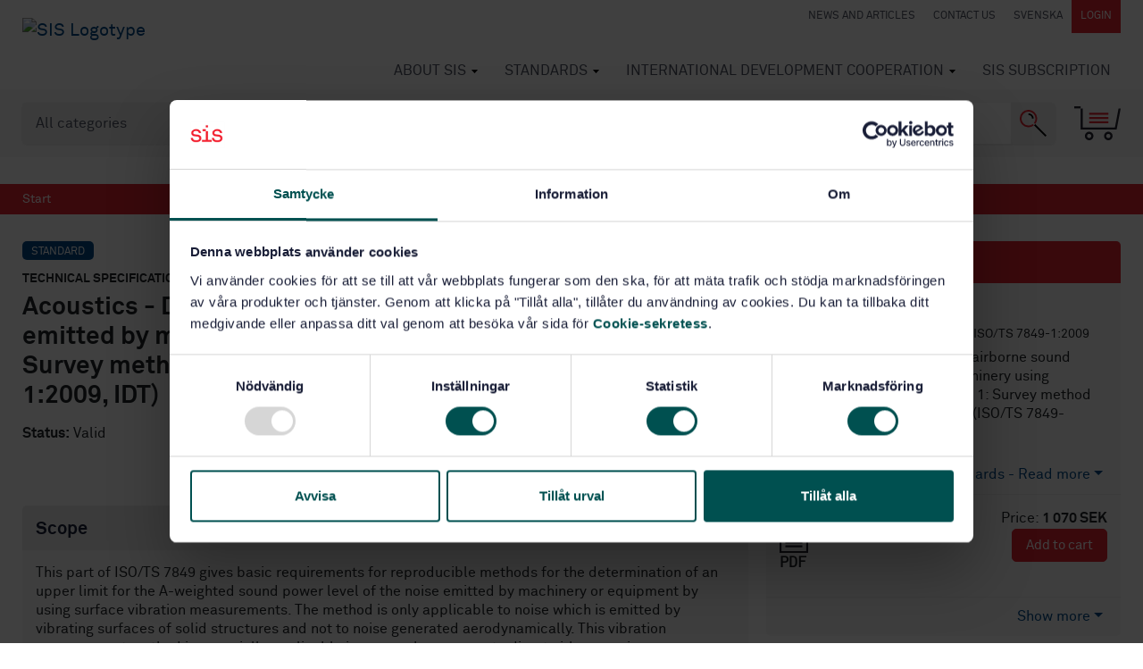

--- FILE ---
content_type: text/html; charset=utf-8
request_url: https://www.google.com/recaptcha/api2/anchor?ar=1&k=6Ldc1bYUAAAAAHPazGyoAxPw-qIw1zMuwQ9bPh7b&co=aHR0cHM6Ly93d3cuc2lzLnNlOjQ0Mw..&hl=en&v=PoyoqOPhxBO7pBk68S4YbpHZ&size=normal&anchor-ms=20000&execute-ms=30000&cb=5ly5cg4vza7p
body_size: 49605
content:
<!DOCTYPE HTML><html dir="ltr" lang="en"><head><meta http-equiv="Content-Type" content="text/html; charset=UTF-8">
<meta http-equiv="X-UA-Compatible" content="IE=edge">
<title>reCAPTCHA</title>
<style type="text/css">
/* cyrillic-ext */
@font-face {
  font-family: 'Roboto';
  font-style: normal;
  font-weight: 400;
  font-stretch: 100%;
  src: url(//fonts.gstatic.com/s/roboto/v48/KFO7CnqEu92Fr1ME7kSn66aGLdTylUAMa3GUBHMdazTgWw.woff2) format('woff2');
  unicode-range: U+0460-052F, U+1C80-1C8A, U+20B4, U+2DE0-2DFF, U+A640-A69F, U+FE2E-FE2F;
}
/* cyrillic */
@font-face {
  font-family: 'Roboto';
  font-style: normal;
  font-weight: 400;
  font-stretch: 100%;
  src: url(//fonts.gstatic.com/s/roboto/v48/KFO7CnqEu92Fr1ME7kSn66aGLdTylUAMa3iUBHMdazTgWw.woff2) format('woff2');
  unicode-range: U+0301, U+0400-045F, U+0490-0491, U+04B0-04B1, U+2116;
}
/* greek-ext */
@font-face {
  font-family: 'Roboto';
  font-style: normal;
  font-weight: 400;
  font-stretch: 100%;
  src: url(//fonts.gstatic.com/s/roboto/v48/KFO7CnqEu92Fr1ME7kSn66aGLdTylUAMa3CUBHMdazTgWw.woff2) format('woff2');
  unicode-range: U+1F00-1FFF;
}
/* greek */
@font-face {
  font-family: 'Roboto';
  font-style: normal;
  font-weight: 400;
  font-stretch: 100%;
  src: url(//fonts.gstatic.com/s/roboto/v48/KFO7CnqEu92Fr1ME7kSn66aGLdTylUAMa3-UBHMdazTgWw.woff2) format('woff2');
  unicode-range: U+0370-0377, U+037A-037F, U+0384-038A, U+038C, U+038E-03A1, U+03A3-03FF;
}
/* math */
@font-face {
  font-family: 'Roboto';
  font-style: normal;
  font-weight: 400;
  font-stretch: 100%;
  src: url(//fonts.gstatic.com/s/roboto/v48/KFO7CnqEu92Fr1ME7kSn66aGLdTylUAMawCUBHMdazTgWw.woff2) format('woff2');
  unicode-range: U+0302-0303, U+0305, U+0307-0308, U+0310, U+0312, U+0315, U+031A, U+0326-0327, U+032C, U+032F-0330, U+0332-0333, U+0338, U+033A, U+0346, U+034D, U+0391-03A1, U+03A3-03A9, U+03B1-03C9, U+03D1, U+03D5-03D6, U+03F0-03F1, U+03F4-03F5, U+2016-2017, U+2034-2038, U+203C, U+2040, U+2043, U+2047, U+2050, U+2057, U+205F, U+2070-2071, U+2074-208E, U+2090-209C, U+20D0-20DC, U+20E1, U+20E5-20EF, U+2100-2112, U+2114-2115, U+2117-2121, U+2123-214F, U+2190, U+2192, U+2194-21AE, U+21B0-21E5, U+21F1-21F2, U+21F4-2211, U+2213-2214, U+2216-22FF, U+2308-230B, U+2310, U+2319, U+231C-2321, U+2336-237A, U+237C, U+2395, U+239B-23B7, U+23D0, U+23DC-23E1, U+2474-2475, U+25AF, U+25B3, U+25B7, U+25BD, U+25C1, U+25CA, U+25CC, U+25FB, U+266D-266F, U+27C0-27FF, U+2900-2AFF, U+2B0E-2B11, U+2B30-2B4C, U+2BFE, U+3030, U+FF5B, U+FF5D, U+1D400-1D7FF, U+1EE00-1EEFF;
}
/* symbols */
@font-face {
  font-family: 'Roboto';
  font-style: normal;
  font-weight: 400;
  font-stretch: 100%;
  src: url(//fonts.gstatic.com/s/roboto/v48/KFO7CnqEu92Fr1ME7kSn66aGLdTylUAMaxKUBHMdazTgWw.woff2) format('woff2');
  unicode-range: U+0001-000C, U+000E-001F, U+007F-009F, U+20DD-20E0, U+20E2-20E4, U+2150-218F, U+2190, U+2192, U+2194-2199, U+21AF, U+21E6-21F0, U+21F3, U+2218-2219, U+2299, U+22C4-22C6, U+2300-243F, U+2440-244A, U+2460-24FF, U+25A0-27BF, U+2800-28FF, U+2921-2922, U+2981, U+29BF, U+29EB, U+2B00-2BFF, U+4DC0-4DFF, U+FFF9-FFFB, U+10140-1018E, U+10190-1019C, U+101A0, U+101D0-101FD, U+102E0-102FB, U+10E60-10E7E, U+1D2C0-1D2D3, U+1D2E0-1D37F, U+1F000-1F0FF, U+1F100-1F1AD, U+1F1E6-1F1FF, U+1F30D-1F30F, U+1F315, U+1F31C, U+1F31E, U+1F320-1F32C, U+1F336, U+1F378, U+1F37D, U+1F382, U+1F393-1F39F, U+1F3A7-1F3A8, U+1F3AC-1F3AF, U+1F3C2, U+1F3C4-1F3C6, U+1F3CA-1F3CE, U+1F3D4-1F3E0, U+1F3ED, U+1F3F1-1F3F3, U+1F3F5-1F3F7, U+1F408, U+1F415, U+1F41F, U+1F426, U+1F43F, U+1F441-1F442, U+1F444, U+1F446-1F449, U+1F44C-1F44E, U+1F453, U+1F46A, U+1F47D, U+1F4A3, U+1F4B0, U+1F4B3, U+1F4B9, U+1F4BB, U+1F4BF, U+1F4C8-1F4CB, U+1F4D6, U+1F4DA, U+1F4DF, U+1F4E3-1F4E6, U+1F4EA-1F4ED, U+1F4F7, U+1F4F9-1F4FB, U+1F4FD-1F4FE, U+1F503, U+1F507-1F50B, U+1F50D, U+1F512-1F513, U+1F53E-1F54A, U+1F54F-1F5FA, U+1F610, U+1F650-1F67F, U+1F687, U+1F68D, U+1F691, U+1F694, U+1F698, U+1F6AD, U+1F6B2, U+1F6B9-1F6BA, U+1F6BC, U+1F6C6-1F6CF, U+1F6D3-1F6D7, U+1F6E0-1F6EA, U+1F6F0-1F6F3, U+1F6F7-1F6FC, U+1F700-1F7FF, U+1F800-1F80B, U+1F810-1F847, U+1F850-1F859, U+1F860-1F887, U+1F890-1F8AD, U+1F8B0-1F8BB, U+1F8C0-1F8C1, U+1F900-1F90B, U+1F93B, U+1F946, U+1F984, U+1F996, U+1F9E9, U+1FA00-1FA6F, U+1FA70-1FA7C, U+1FA80-1FA89, U+1FA8F-1FAC6, U+1FACE-1FADC, U+1FADF-1FAE9, U+1FAF0-1FAF8, U+1FB00-1FBFF;
}
/* vietnamese */
@font-face {
  font-family: 'Roboto';
  font-style: normal;
  font-weight: 400;
  font-stretch: 100%;
  src: url(//fonts.gstatic.com/s/roboto/v48/KFO7CnqEu92Fr1ME7kSn66aGLdTylUAMa3OUBHMdazTgWw.woff2) format('woff2');
  unicode-range: U+0102-0103, U+0110-0111, U+0128-0129, U+0168-0169, U+01A0-01A1, U+01AF-01B0, U+0300-0301, U+0303-0304, U+0308-0309, U+0323, U+0329, U+1EA0-1EF9, U+20AB;
}
/* latin-ext */
@font-face {
  font-family: 'Roboto';
  font-style: normal;
  font-weight: 400;
  font-stretch: 100%;
  src: url(//fonts.gstatic.com/s/roboto/v48/KFO7CnqEu92Fr1ME7kSn66aGLdTylUAMa3KUBHMdazTgWw.woff2) format('woff2');
  unicode-range: U+0100-02BA, U+02BD-02C5, U+02C7-02CC, U+02CE-02D7, U+02DD-02FF, U+0304, U+0308, U+0329, U+1D00-1DBF, U+1E00-1E9F, U+1EF2-1EFF, U+2020, U+20A0-20AB, U+20AD-20C0, U+2113, U+2C60-2C7F, U+A720-A7FF;
}
/* latin */
@font-face {
  font-family: 'Roboto';
  font-style: normal;
  font-weight: 400;
  font-stretch: 100%;
  src: url(//fonts.gstatic.com/s/roboto/v48/KFO7CnqEu92Fr1ME7kSn66aGLdTylUAMa3yUBHMdazQ.woff2) format('woff2');
  unicode-range: U+0000-00FF, U+0131, U+0152-0153, U+02BB-02BC, U+02C6, U+02DA, U+02DC, U+0304, U+0308, U+0329, U+2000-206F, U+20AC, U+2122, U+2191, U+2193, U+2212, U+2215, U+FEFF, U+FFFD;
}
/* cyrillic-ext */
@font-face {
  font-family: 'Roboto';
  font-style: normal;
  font-weight: 500;
  font-stretch: 100%;
  src: url(//fonts.gstatic.com/s/roboto/v48/KFO7CnqEu92Fr1ME7kSn66aGLdTylUAMa3GUBHMdazTgWw.woff2) format('woff2');
  unicode-range: U+0460-052F, U+1C80-1C8A, U+20B4, U+2DE0-2DFF, U+A640-A69F, U+FE2E-FE2F;
}
/* cyrillic */
@font-face {
  font-family: 'Roboto';
  font-style: normal;
  font-weight: 500;
  font-stretch: 100%;
  src: url(//fonts.gstatic.com/s/roboto/v48/KFO7CnqEu92Fr1ME7kSn66aGLdTylUAMa3iUBHMdazTgWw.woff2) format('woff2');
  unicode-range: U+0301, U+0400-045F, U+0490-0491, U+04B0-04B1, U+2116;
}
/* greek-ext */
@font-face {
  font-family: 'Roboto';
  font-style: normal;
  font-weight: 500;
  font-stretch: 100%;
  src: url(//fonts.gstatic.com/s/roboto/v48/KFO7CnqEu92Fr1ME7kSn66aGLdTylUAMa3CUBHMdazTgWw.woff2) format('woff2');
  unicode-range: U+1F00-1FFF;
}
/* greek */
@font-face {
  font-family: 'Roboto';
  font-style: normal;
  font-weight: 500;
  font-stretch: 100%;
  src: url(//fonts.gstatic.com/s/roboto/v48/KFO7CnqEu92Fr1ME7kSn66aGLdTylUAMa3-UBHMdazTgWw.woff2) format('woff2');
  unicode-range: U+0370-0377, U+037A-037F, U+0384-038A, U+038C, U+038E-03A1, U+03A3-03FF;
}
/* math */
@font-face {
  font-family: 'Roboto';
  font-style: normal;
  font-weight: 500;
  font-stretch: 100%;
  src: url(//fonts.gstatic.com/s/roboto/v48/KFO7CnqEu92Fr1ME7kSn66aGLdTylUAMawCUBHMdazTgWw.woff2) format('woff2');
  unicode-range: U+0302-0303, U+0305, U+0307-0308, U+0310, U+0312, U+0315, U+031A, U+0326-0327, U+032C, U+032F-0330, U+0332-0333, U+0338, U+033A, U+0346, U+034D, U+0391-03A1, U+03A3-03A9, U+03B1-03C9, U+03D1, U+03D5-03D6, U+03F0-03F1, U+03F4-03F5, U+2016-2017, U+2034-2038, U+203C, U+2040, U+2043, U+2047, U+2050, U+2057, U+205F, U+2070-2071, U+2074-208E, U+2090-209C, U+20D0-20DC, U+20E1, U+20E5-20EF, U+2100-2112, U+2114-2115, U+2117-2121, U+2123-214F, U+2190, U+2192, U+2194-21AE, U+21B0-21E5, U+21F1-21F2, U+21F4-2211, U+2213-2214, U+2216-22FF, U+2308-230B, U+2310, U+2319, U+231C-2321, U+2336-237A, U+237C, U+2395, U+239B-23B7, U+23D0, U+23DC-23E1, U+2474-2475, U+25AF, U+25B3, U+25B7, U+25BD, U+25C1, U+25CA, U+25CC, U+25FB, U+266D-266F, U+27C0-27FF, U+2900-2AFF, U+2B0E-2B11, U+2B30-2B4C, U+2BFE, U+3030, U+FF5B, U+FF5D, U+1D400-1D7FF, U+1EE00-1EEFF;
}
/* symbols */
@font-face {
  font-family: 'Roboto';
  font-style: normal;
  font-weight: 500;
  font-stretch: 100%;
  src: url(//fonts.gstatic.com/s/roboto/v48/KFO7CnqEu92Fr1ME7kSn66aGLdTylUAMaxKUBHMdazTgWw.woff2) format('woff2');
  unicode-range: U+0001-000C, U+000E-001F, U+007F-009F, U+20DD-20E0, U+20E2-20E4, U+2150-218F, U+2190, U+2192, U+2194-2199, U+21AF, U+21E6-21F0, U+21F3, U+2218-2219, U+2299, U+22C4-22C6, U+2300-243F, U+2440-244A, U+2460-24FF, U+25A0-27BF, U+2800-28FF, U+2921-2922, U+2981, U+29BF, U+29EB, U+2B00-2BFF, U+4DC0-4DFF, U+FFF9-FFFB, U+10140-1018E, U+10190-1019C, U+101A0, U+101D0-101FD, U+102E0-102FB, U+10E60-10E7E, U+1D2C0-1D2D3, U+1D2E0-1D37F, U+1F000-1F0FF, U+1F100-1F1AD, U+1F1E6-1F1FF, U+1F30D-1F30F, U+1F315, U+1F31C, U+1F31E, U+1F320-1F32C, U+1F336, U+1F378, U+1F37D, U+1F382, U+1F393-1F39F, U+1F3A7-1F3A8, U+1F3AC-1F3AF, U+1F3C2, U+1F3C4-1F3C6, U+1F3CA-1F3CE, U+1F3D4-1F3E0, U+1F3ED, U+1F3F1-1F3F3, U+1F3F5-1F3F7, U+1F408, U+1F415, U+1F41F, U+1F426, U+1F43F, U+1F441-1F442, U+1F444, U+1F446-1F449, U+1F44C-1F44E, U+1F453, U+1F46A, U+1F47D, U+1F4A3, U+1F4B0, U+1F4B3, U+1F4B9, U+1F4BB, U+1F4BF, U+1F4C8-1F4CB, U+1F4D6, U+1F4DA, U+1F4DF, U+1F4E3-1F4E6, U+1F4EA-1F4ED, U+1F4F7, U+1F4F9-1F4FB, U+1F4FD-1F4FE, U+1F503, U+1F507-1F50B, U+1F50D, U+1F512-1F513, U+1F53E-1F54A, U+1F54F-1F5FA, U+1F610, U+1F650-1F67F, U+1F687, U+1F68D, U+1F691, U+1F694, U+1F698, U+1F6AD, U+1F6B2, U+1F6B9-1F6BA, U+1F6BC, U+1F6C6-1F6CF, U+1F6D3-1F6D7, U+1F6E0-1F6EA, U+1F6F0-1F6F3, U+1F6F7-1F6FC, U+1F700-1F7FF, U+1F800-1F80B, U+1F810-1F847, U+1F850-1F859, U+1F860-1F887, U+1F890-1F8AD, U+1F8B0-1F8BB, U+1F8C0-1F8C1, U+1F900-1F90B, U+1F93B, U+1F946, U+1F984, U+1F996, U+1F9E9, U+1FA00-1FA6F, U+1FA70-1FA7C, U+1FA80-1FA89, U+1FA8F-1FAC6, U+1FACE-1FADC, U+1FADF-1FAE9, U+1FAF0-1FAF8, U+1FB00-1FBFF;
}
/* vietnamese */
@font-face {
  font-family: 'Roboto';
  font-style: normal;
  font-weight: 500;
  font-stretch: 100%;
  src: url(//fonts.gstatic.com/s/roboto/v48/KFO7CnqEu92Fr1ME7kSn66aGLdTylUAMa3OUBHMdazTgWw.woff2) format('woff2');
  unicode-range: U+0102-0103, U+0110-0111, U+0128-0129, U+0168-0169, U+01A0-01A1, U+01AF-01B0, U+0300-0301, U+0303-0304, U+0308-0309, U+0323, U+0329, U+1EA0-1EF9, U+20AB;
}
/* latin-ext */
@font-face {
  font-family: 'Roboto';
  font-style: normal;
  font-weight: 500;
  font-stretch: 100%;
  src: url(//fonts.gstatic.com/s/roboto/v48/KFO7CnqEu92Fr1ME7kSn66aGLdTylUAMa3KUBHMdazTgWw.woff2) format('woff2');
  unicode-range: U+0100-02BA, U+02BD-02C5, U+02C7-02CC, U+02CE-02D7, U+02DD-02FF, U+0304, U+0308, U+0329, U+1D00-1DBF, U+1E00-1E9F, U+1EF2-1EFF, U+2020, U+20A0-20AB, U+20AD-20C0, U+2113, U+2C60-2C7F, U+A720-A7FF;
}
/* latin */
@font-face {
  font-family: 'Roboto';
  font-style: normal;
  font-weight: 500;
  font-stretch: 100%;
  src: url(//fonts.gstatic.com/s/roboto/v48/KFO7CnqEu92Fr1ME7kSn66aGLdTylUAMa3yUBHMdazQ.woff2) format('woff2');
  unicode-range: U+0000-00FF, U+0131, U+0152-0153, U+02BB-02BC, U+02C6, U+02DA, U+02DC, U+0304, U+0308, U+0329, U+2000-206F, U+20AC, U+2122, U+2191, U+2193, U+2212, U+2215, U+FEFF, U+FFFD;
}
/* cyrillic-ext */
@font-face {
  font-family: 'Roboto';
  font-style: normal;
  font-weight: 900;
  font-stretch: 100%;
  src: url(//fonts.gstatic.com/s/roboto/v48/KFO7CnqEu92Fr1ME7kSn66aGLdTylUAMa3GUBHMdazTgWw.woff2) format('woff2');
  unicode-range: U+0460-052F, U+1C80-1C8A, U+20B4, U+2DE0-2DFF, U+A640-A69F, U+FE2E-FE2F;
}
/* cyrillic */
@font-face {
  font-family: 'Roboto';
  font-style: normal;
  font-weight: 900;
  font-stretch: 100%;
  src: url(//fonts.gstatic.com/s/roboto/v48/KFO7CnqEu92Fr1ME7kSn66aGLdTylUAMa3iUBHMdazTgWw.woff2) format('woff2');
  unicode-range: U+0301, U+0400-045F, U+0490-0491, U+04B0-04B1, U+2116;
}
/* greek-ext */
@font-face {
  font-family: 'Roboto';
  font-style: normal;
  font-weight: 900;
  font-stretch: 100%;
  src: url(//fonts.gstatic.com/s/roboto/v48/KFO7CnqEu92Fr1ME7kSn66aGLdTylUAMa3CUBHMdazTgWw.woff2) format('woff2');
  unicode-range: U+1F00-1FFF;
}
/* greek */
@font-face {
  font-family: 'Roboto';
  font-style: normal;
  font-weight: 900;
  font-stretch: 100%;
  src: url(//fonts.gstatic.com/s/roboto/v48/KFO7CnqEu92Fr1ME7kSn66aGLdTylUAMa3-UBHMdazTgWw.woff2) format('woff2');
  unicode-range: U+0370-0377, U+037A-037F, U+0384-038A, U+038C, U+038E-03A1, U+03A3-03FF;
}
/* math */
@font-face {
  font-family: 'Roboto';
  font-style: normal;
  font-weight: 900;
  font-stretch: 100%;
  src: url(//fonts.gstatic.com/s/roboto/v48/KFO7CnqEu92Fr1ME7kSn66aGLdTylUAMawCUBHMdazTgWw.woff2) format('woff2');
  unicode-range: U+0302-0303, U+0305, U+0307-0308, U+0310, U+0312, U+0315, U+031A, U+0326-0327, U+032C, U+032F-0330, U+0332-0333, U+0338, U+033A, U+0346, U+034D, U+0391-03A1, U+03A3-03A9, U+03B1-03C9, U+03D1, U+03D5-03D6, U+03F0-03F1, U+03F4-03F5, U+2016-2017, U+2034-2038, U+203C, U+2040, U+2043, U+2047, U+2050, U+2057, U+205F, U+2070-2071, U+2074-208E, U+2090-209C, U+20D0-20DC, U+20E1, U+20E5-20EF, U+2100-2112, U+2114-2115, U+2117-2121, U+2123-214F, U+2190, U+2192, U+2194-21AE, U+21B0-21E5, U+21F1-21F2, U+21F4-2211, U+2213-2214, U+2216-22FF, U+2308-230B, U+2310, U+2319, U+231C-2321, U+2336-237A, U+237C, U+2395, U+239B-23B7, U+23D0, U+23DC-23E1, U+2474-2475, U+25AF, U+25B3, U+25B7, U+25BD, U+25C1, U+25CA, U+25CC, U+25FB, U+266D-266F, U+27C0-27FF, U+2900-2AFF, U+2B0E-2B11, U+2B30-2B4C, U+2BFE, U+3030, U+FF5B, U+FF5D, U+1D400-1D7FF, U+1EE00-1EEFF;
}
/* symbols */
@font-face {
  font-family: 'Roboto';
  font-style: normal;
  font-weight: 900;
  font-stretch: 100%;
  src: url(//fonts.gstatic.com/s/roboto/v48/KFO7CnqEu92Fr1ME7kSn66aGLdTylUAMaxKUBHMdazTgWw.woff2) format('woff2');
  unicode-range: U+0001-000C, U+000E-001F, U+007F-009F, U+20DD-20E0, U+20E2-20E4, U+2150-218F, U+2190, U+2192, U+2194-2199, U+21AF, U+21E6-21F0, U+21F3, U+2218-2219, U+2299, U+22C4-22C6, U+2300-243F, U+2440-244A, U+2460-24FF, U+25A0-27BF, U+2800-28FF, U+2921-2922, U+2981, U+29BF, U+29EB, U+2B00-2BFF, U+4DC0-4DFF, U+FFF9-FFFB, U+10140-1018E, U+10190-1019C, U+101A0, U+101D0-101FD, U+102E0-102FB, U+10E60-10E7E, U+1D2C0-1D2D3, U+1D2E0-1D37F, U+1F000-1F0FF, U+1F100-1F1AD, U+1F1E6-1F1FF, U+1F30D-1F30F, U+1F315, U+1F31C, U+1F31E, U+1F320-1F32C, U+1F336, U+1F378, U+1F37D, U+1F382, U+1F393-1F39F, U+1F3A7-1F3A8, U+1F3AC-1F3AF, U+1F3C2, U+1F3C4-1F3C6, U+1F3CA-1F3CE, U+1F3D4-1F3E0, U+1F3ED, U+1F3F1-1F3F3, U+1F3F5-1F3F7, U+1F408, U+1F415, U+1F41F, U+1F426, U+1F43F, U+1F441-1F442, U+1F444, U+1F446-1F449, U+1F44C-1F44E, U+1F453, U+1F46A, U+1F47D, U+1F4A3, U+1F4B0, U+1F4B3, U+1F4B9, U+1F4BB, U+1F4BF, U+1F4C8-1F4CB, U+1F4D6, U+1F4DA, U+1F4DF, U+1F4E3-1F4E6, U+1F4EA-1F4ED, U+1F4F7, U+1F4F9-1F4FB, U+1F4FD-1F4FE, U+1F503, U+1F507-1F50B, U+1F50D, U+1F512-1F513, U+1F53E-1F54A, U+1F54F-1F5FA, U+1F610, U+1F650-1F67F, U+1F687, U+1F68D, U+1F691, U+1F694, U+1F698, U+1F6AD, U+1F6B2, U+1F6B9-1F6BA, U+1F6BC, U+1F6C6-1F6CF, U+1F6D3-1F6D7, U+1F6E0-1F6EA, U+1F6F0-1F6F3, U+1F6F7-1F6FC, U+1F700-1F7FF, U+1F800-1F80B, U+1F810-1F847, U+1F850-1F859, U+1F860-1F887, U+1F890-1F8AD, U+1F8B0-1F8BB, U+1F8C0-1F8C1, U+1F900-1F90B, U+1F93B, U+1F946, U+1F984, U+1F996, U+1F9E9, U+1FA00-1FA6F, U+1FA70-1FA7C, U+1FA80-1FA89, U+1FA8F-1FAC6, U+1FACE-1FADC, U+1FADF-1FAE9, U+1FAF0-1FAF8, U+1FB00-1FBFF;
}
/* vietnamese */
@font-face {
  font-family: 'Roboto';
  font-style: normal;
  font-weight: 900;
  font-stretch: 100%;
  src: url(//fonts.gstatic.com/s/roboto/v48/KFO7CnqEu92Fr1ME7kSn66aGLdTylUAMa3OUBHMdazTgWw.woff2) format('woff2');
  unicode-range: U+0102-0103, U+0110-0111, U+0128-0129, U+0168-0169, U+01A0-01A1, U+01AF-01B0, U+0300-0301, U+0303-0304, U+0308-0309, U+0323, U+0329, U+1EA0-1EF9, U+20AB;
}
/* latin-ext */
@font-face {
  font-family: 'Roboto';
  font-style: normal;
  font-weight: 900;
  font-stretch: 100%;
  src: url(//fonts.gstatic.com/s/roboto/v48/KFO7CnqEu92Fr1ME7kSn66aGLdTylUAMa3KUBHMdazTgWw.woff2) format('woff2');
  unicode-range: U+0100-02BA, U+02BD-02C5, U+02C7-02CC, U+02CE-02D7, U+02DD-02FF, U+0304, U+0308, U+0329, U+1D00-1DBF, U+1E00-1E9F, U+1EF2-1EFF, U+2020, U+20A0-20AB, U+20AD-20C0, U+2113, U+2C60-2C7F, U+A720-A7FF;
}
/* latin */
@font-face {
  font-family: 'Roboto';
  font-style: normal;
  font-weight: 900;
  font-stretch: 100%;
  src: url(//fonts.gstatic.com/s/roboto/v48/KFO7CnqEu92Fr1ME7kSn66aGLdTylUAMa3yUBHMdazQ.woff2) format('woff2');
  unicode-range: U+0000-00FF, U+0131, U+0152-0153, U+02BB-02BC, U+02C6, U+02DA, U+02DC, U+0304, U+0308, U+0329, U+2000-206F, U+20AC, U+2122, U+2191, U+2193, U+2212, U+2215, U+FEFF, U+FFFD;
}

</style>
<link rel="stylesheet" type="text/css" href="https://www.gstatic.com/recaptcha/releases/PoyoqOPhxBO7pBk68S4YbpHZ/styles__ltr.css">
<script nonce="tWKR1iovfuoG924ZR1fh0A" type="text/javascript">window['__recaptcha_api'] = 'https://www.google.com/recaptcha/api2/';</script>
<script type="text/javascript" src="https://www.gstatic.com/recaptcha/releases/PoyoqOPhxBO7pBk68S4YbpHZ/recaptcha__en.js" nonce="tWKR1iovfuoG924ZR1fh0A">
      
    </script></head>
<body><div id="rc-anchor-alert" class="rc-anchor-alert"></div>
<input type="hidden" id="recaptcha-token" value="[base64]">
<script type="text/javascript" nonce="tWKR1iovfuoG924ZR1fh0A">
      recaptcha.anchor.Main.init("[\x22ainput\x22,[\x22bgdata\x22,\x22\x22,\[base64]/[base64]/UltIKytdPWE6KGE8MjA0OD9SW0grK109YT4+NnwxOTI6KChhJjY0NTEyKT09NTUyOTYmJnErMTxoLmxlbmd0aCYmKGguY2hhckNvZGVBdChxKzEpJjY0NTEyKT09NTYzMjA/[base64]/MjU1OlI/[base64]/[base64]/[base64]/[base64]/[base64]/[base64]/[base64]/[base64]/[base64]/[base64]\x22,\[base64]\\u003d\x22,\x22w6M1VkzCucKawrTClcOuwrgZJsOmw7bDqXkowpXDpsOmwpXDoEgaB8K2wooCKC9JBcO5w4HDjsKGwr5AViJFw7EFw4XCpjvCnRFbRcOzw6PChRjCjsKbX8O0fcO9woJ2wq5vIi8ew5DCvXvCrMOQP8O/[base64]/CgU4eBcOIPlXCkVAtw5LDuwjChmctQsO+w6ESw7/Cnl19Oy7DmMK2w4cjNMKCw7TDj8ODSMOowokWYRnClljDmRJnw4rCslV0dcKdFk/[base64]/BRvCl8KSc2LDuh/[base64]/w44aw6hOw4whBMK0w71hw6dvBDnDnw7Cu8Kqw5E9w44Hw6nCn8KvHsKFTwrDn8OcBsO7Bl7CisKoMDTDplp4cwPDtiPDpUkOTMOLCcK2wp/[base64]/CiMOVCsKwwpELNcK+wqvDvAEAVMK9Z8ONM8KkFsKdBALDlMO5WHZVPzVmwpZqJwBVOMK6wqR5VDBaw6kcw63CjgPDq3lPwpxBWh/Cp8KfwoQdNsORwrABwr7DtmPDrBBfIkjCvsKrI8OKLVzDgHXDkBEDw53CoG5JB8KQwoNSAhfDkMOQw5zDpcOdw5jCnMOCY8OoOsKGfcOMRsOpwrJ8QMKibwIcwq7DgnrCqMKuXsOjw4AOTsONacOfw55xw58Uw5zCi8K/SyDDgznCpy8YwpzCm2PChsOJXcKXwp45VMKaPzZ5w5IaUMOTCjIIW19vwoXCh8KWw5HDq0h9csK0wpBhB1LDvTIbcMOQcMKvwpUdwo1nw5l0worDgcKjPMKmesKXwrbDiX/[base64]/L1PCsm9uFC7DhVXDuMK5w4vDncORc8ONwrTDsgtCw51UGMKRw4dpXELCuMKHBMKdwrYjwphjWm4/BMO5w4TDsMOGaMKkP8Ocw4LCuD8zw63CvsOlAsKTLh3DpmwTwq7Dj8K4wqvDncKMw4pKN8OWw4wzP8K4On4Swo3DvgMWbmAmAB/[base64]/[base64]/[base64]/Tl3DosO6e8KUcsOZw4F6woHCiMO6exg/[base64]/[base64]/DssOhwpPDjSQcd0oKwqITQh7Dq8K/w7Mzw5YEw5JAwr/DrcK5DBw5wrBZw7DDsm3DpcOcKsOiLcO7wqXDoMKHbFobwrsQSngkA8KSwoTCsgvDl8KMwpAgVcKwPxMjw6bDq1/DuQLCo2XCjsOcwr1vTMOiwofCusKqRsKOwoxvw5PCmmjDlsOnXcK2wrg3wqVACHQ6wpnDlMKFRmgcwrBfwpPDumMcw5oMLhMIw6guw4XDh8OwE2IVGCvDs8KXw6B2csOow5fDtcOoFsOgfMOTJMOuHjbCrMKdwq/Ds8O2Aj8TcXHClmVmwoPDpTHCsMO4bsO/[base64]/[base64]/Rh7CnsOKw6nCs8OCEATCg0jDtwd0wpIawqTCqsOQaHfDlB/Ds8OBNyXCoMOxwppfMsODw5cvw5wNA04pUsKRJUfCv8Oxw6R2w6vCjcKgw6kgXijDnEnCvTl8w5khwqw4Flg9w5N6Ty3DuSM3w6XDjsKxcBhwwqxdw49swrTDqATCiBTCoMOqw57CicKuCA9kacOsw6rDgXHCpjYYGcKPBcORw7RXDsO5wq/[base64]/[base64]/Cn8Oya8OmFl4Nwo8twpvCu8OrwovCnMKNwr/ChMKewpIpwpYCXnYawpAUNMKUw4DDlFM6MC1RbcOEwpXCmsOuI3XCq2HDqBI9KsKLwrPCi8KmwqfCoUEUwonCq8OAKsO2wq0dAyzClMO8dTYYw6rDrgzDniQTwq9hBWxlZ2HDlUXClsO/Hk/Di8KHwrw3QcODwobDvcOcw5LCjMKdwpvCjmDCv3/DvsO6XF/CrsOjdD/[base64]/Cp8OZwrvCsMOOwoDDnsKcMsKgTcOdwr7DqsKBw5zDusObCsKGwpA/wqU1WMO9w7HDsMO0w4/DtMOcw57CkU0wwpTClX8QOw7Cs3LCux8zw7nCkMOzcsKMwovDgMKtwokfQ2nDkBbDoMKMw7DCqBE0w6MGAcOpwqTDocOxw5/[base64]/CoMOrwrPDpMOgZmRtwrEgwpLDo8K5w6c/Omgja8KicBLCmMObZ0nDncKaccK/cX/DnCwHaMKXw6nCvAzDmsO3U2s+w5gzwrcAw6V3XFBMwqB0w7TCl0pIFsKSVcKzwpwYe0cVXFHCkER6wpbDpELCncKteXTCscOnPcOuwo/ClsO5W8KPGMOjRiLCqcOhInFdwpAsAcKAFsOpw5nDg2QLaA7DrQp4w796wrdafTUsRMODdcKJw51Yw48vw4hReMKIwqxGwoNiX8KwFMKdwot3w6TCusOsZypjMwrCscOZwonDo8Ouw7XDuMKewpliJlHDq8OkZ8OUw4rCtS8WTcKiw459FVrCq8K4wpPClz/DocKCGAfDvFXCoUVpfcO2W1/DqsOYwqwRw6DDtB8hUl8vRMOQwp0KXMKzw78BTmzCusKrXEbDoMOsw7N8w5XDscKow4hSQ2wCwq3Cpyl9w6FuRQkBw4DDnsKjw7nDqcKLwohvwp/CvAIBwrzCncK6LcOywqg7TsKYGSHCgiTCtcK1w6DCuCZYZMOyw58TE2olb2/CnMOIb17DnMKLwqUMw4MJUHXDkgQ/wofDt8Kaw4TCmsKLw4F9elUHfUMEdTrDvMO4U15Bwo/CmB/CjDwJwpFUw6IhwqfCoMKtwr0Xw7nDhMKYw6rDqk3ClBvDomttwpdZYHTDo8KKw6DClMKzw77DmcOXbcKrX8OOw6vCjBvCksKJwpITwobDgl5Cw77DtcKyBz49wqPCpHHDmC/ChMK5wo/[base64]/DiQQRwqomBcKpwrJPfMKUZMOwwr7CvMK3O3LDjcKhw6MRw6tGw7/DkXF7RSTDlcO+w6vDhRxResKRwoXDiMKhOyrCpcOowqBNUsKqwoQPa8KVwoovIMKbCgXCmsKiecOeTXXCvDlAwrZ2WHnChsKswrfDosOOw4vDtcOlaGELwqLDtMKmwr8QRGDChsOVYU7DnsO5RVTDgcO0w7EiWcOoccKkwpYjR17CmMK7w77CpQ/DjMKdw4rCom/DusKWwrseUFlnI14wwq3DicK0ODrDlCFAUsO8wq5Mw4U8w4FSBm/[base64]/DnC3CqsOCwozCnMK1w7U1wp/Ds8Orw4zDoRVAa8K1worDvcO8w751TcKqwoDCn8OEw5MGEsK8QSrCqWxhwofCocOxemDDkyJHwr9qeyBJfGbCksKEQSwJw7lnwp4nTiVTf1ARw4fDssKbwoZ/wpB5cmUZX8K5IxcvPMKswoLCrcK4RcO4T8O/w67Cp8OvCMOLHsKsw68YwrQkw5/Cn8KBw5wTwqhqw6bDt8KVAMK7Z8K6SC7Dq8Kdw6gNO1vCr8KQFXPDuxjDi0fCj0klWxnCkgzDhElTFUZuUcOvRMOLwohQEm3CvycTVMKnUhYHwr4Rw4/CqcKEIMKhw6/CicOewqYhw6BuDcOBDFvDicKff8ODw7rCnEvCqcOWw6A3DMOvPAzCoMOXIWhSG8ONw57CpwnCmcKHCUE9woHDkmbCrMOlwofDpcO0IBPDtMK0wpjCjH7Co3okw4PDqcKOwp4/wo4SwrbCucO+wojDr1HDssKrwqvDqXFDwppvw50Bw6fDsMOcHcK1wo93JMO0QMOpYTvCm8OPwo8dw6HDljvCuDlhaDTCkkZWwqbDt0szYinCg3LChMONQ8KKwrQVbAfCg8KnLEo4w6/CpsOXwofCkcKSRcOEwqNpDUPCi8Ozb1gyw67DmHbChcK7w7TDgmLDkDHClsKuUEZ3NcKVw6deCVDCv8O9wpsJIVTCj8KaU8KXXiA1F8KwazcqFcK/bcKZOUgsfsKRw6PCr8KQMMKoTSwfw7nDgRgGw4XClQ7DkMKGwpoUCljCvMKPesKACMOkQcKUCQRhw5AQw6nDrTjDisOsEmvCpsKIwqnDgMKUI8O+UUgcUMKGw6DCpgc/HEkMwp3DrcO/OsORF35FBsOvw5nDp8OXw7N8w4/DucOMNi3DnXVOfTR/[base64]/wqoeKsOrccOPYcKlw5V+K8KudcKHw6fCi8Osa8KNwrbCtz0RXhnCs2vDqx3CjMK9wrF6wqMOwrEYD8KPwoBnw7RuCWfCpcO/wr/[base64]/[base64]/DssOCw5p9d8Kmw6PDmXg7wrPDr8OqXMOkw7UWK8OmQ8KXXMOEd8OSwp3Cq1jDhcO/EcKdVjPCjC3DoE0lwrtww6PDsFLCpC3Ck8KvVcKuXErDpcKkAsKcbMKPBTzDgMKswqHDhgEIG8K7KcO/wp3DkhbCiMO0w4jDn8OEXcKlw7nDpcOfw4XDkks7QcKrLMOuLhs4esOOej7DqxDDg8KrVsK3fsKgwrbCjcKMJzbCssKewq3CmRllw6/CuXQxE8OGSSIcw4/DnhrDl8KUw5fCnMO+w5AaIMOlwofCg8KnSMO+wp8bw5jDpMKYwp/DgMO0GAtmwqVmVSnCvU7DqivCqWHDsRnDrMOFThUTwqLCom3ChE8WcCvCs8OsCcOLwo3Cm8KVG8O3w5zDi8Oww75NX1EaYFE+aSU+w4XDvcKBwrbDlEQpWCkjwrjCsBxGa8O9b2hqa8O6B3dsUDbCjcK8wqcXFivDilLDkSDCncOIW8OFw5s5QsOYw7bCoWnCpxvCmx/[base64]/b8Khw4ReIsKyCDEERcOkYcKNwoLCnMOew4M3NsKxGhHDisOdDhvCssKSwo7CgELDs8OVAVgEFMODw57Dg3EQwoXCjsKbVcOrw7JWEcKzYTLCucKUwpfCjgvCvDISwrEKb1F/wpDCizZgwpdww4vCtcKnw5DDv8OgGUM5wosxw6BdGsKRdU/CgA/ClwVBw7fDpcKpLMKTT1ljwpZNwp/[base64]/w4Z5SMKAw7TCvMOaEMKfRcOLwrvCmDErey4Fw50hdGHChD7Co0sJwrfDr1p8QMOxw6bDgsO5wrBxw7TCh29iT8KtFcKlw79Cw4zDhMKHwoPCvsK5w6PDq8K2bXLCnxF5ecKpIlBmd8OOEcKYwp3DqcOURzLCsHbDvQLCkxJLwpNKw5EYK8OlwrjDsVM/[base64]/wobCilZywpckYBQUw4t/w47CmDcZYytPw69BbsKsIcKIwp/DocOKw5JSw5jCtQLDkcOBwpMLAcKxwp56w7p9HVxOw5oLbsKpRkDDtsO/HsOHfcKuA8OnNsOpbRPCrcO5DcOXw7kiYzApwozCk1bDtiXDocONGSTDlmYvwr1TG8KTwowTw5F6fsKlH8OZFyQ7Dgscw64fw6jDsU/Dq3MYw43CmMOmcSM5V8OZw77CjgYqw4w1I8O/[base64]/[base64]/IksrA1tHwq4JOMKoRXcBCHAEZ8KOI8KawrQEMDnCnWIQw6d+wrdTw6/[base64]/Cim7DvEUvVy7DmlXDrm1ga8Ouwogvw5FxwoodwpRNwptJfsOhNhLDskk7J8OFw6IOXw9bwqB3F8Ksw4hFw6nCrMO8wo9ADsKPwotcEsOHwofDhcKDw7TCihlpwrnCuDtkHsK+JMKyX8KFw4tawoIyw4R6aQfCgsOLNV/[base64]/CgVkxFyTDgcKQwpgSw5bDhlk0PsKcwpTCnBbDnGZ1wpvDtcOBw53DocOow6Q/WMO5eVhOb8OCV3hPNgFTw7LDrgJzwpcTwqV/w4/DmltSwrfCpXQYwptywqdReiDCicKNwqhxw51+GBkEw4xbw7fCnsKTOAduKjLDinjCp8K2wqTDhQUqw4QGw7/[base64]/CjsO7w7LCm8OLdR0MFsKyIB/[base64]/DicKQeFrDtcOkw5lRe8KQwprCtcKKNBI7CGvDnX0IwrJ/CcKDDMOKwogvwoINw4LCp8KVDsKzw7B1wojCj8O6wqkhw57CsHLDt8OKLkR8wrbCmEI+KsK1eMOPwp/[base64]/[base64]/VMKyDWTDrMOowqZIwqXDs3fDnsOMw58mMUZXw4zCn8Kbw65WFhZow7XCk1PCsMOqeMKmwrzCr0F3w5duw5g/wrbCrcOtwqBRNGDDkjHCswrCtcKzCcKawq8cwr7DlsOROBvCtmTCg3bCmE/CkcO5GMOHUcK+UU3DncO+w4DCh8O0DcO3wr/CosO3DcKiH8K/PsOXw4VEFsO2HcOiw53CrMKbwr04wrREwqMIw7wcw7DClMK+w6zCjcKYYgYrfi1gakBawpUIw4XDlsOew67Com/CosO2YT8ow41QIBR/w7VtcU7DtRXCn3wQwopVwqgSwr9/wpgSwoLDuVRIdcO0wrPDuQ9nw7bClXPDq8OOZMKAw5rCkcKbwqPCgcKYw6nDgi7DiWVjw53DhGhcMMK6w4o+wpnDvhHCqMKiBsK9wq/DlMKlf8O0wo80MmLDhsOaGgpeIEpuEkhSPVrDlsOyUHQbw7tswrMFYDhlwoDDnMOiSFV+MsKNAHRIXioHU8OpYcKSJsOMH8O/[base64]/[base64]/AcOxccKRwoNuMsKBwozCq8OVw6sJaz8ydiLDqknCpm3DtEnCjHssSMKWSMOxIcKSQQhNwpE4EDPCqQHDgMOULsKLw7PCrmpuwrZSZsO/JMKFw5x7T8Kbf8KZMB5lw5xyUScfUsO4wp/[base64]/DjsOITsO/DsKHU8KxTcOywqorY8OlNl8jZsK6w5jCrsOFwpfCisKyw7jCrMO8N0ZKImLDj8OTG2lVXio9fRVGw5LCisKhAwnCk8OrbmjChHVhwr87w5XCgcKVw7cFB8OMwpshfB3Dk8O9wphcPznCnXxVw5LCqMO2w5HClR7Du17DpcKzwrkbw6AlTRQdw6LCsC/CiMKWwqhAw6vCqcOwWsOGwrZXwoRlwqXDszXDtcKPLT7DrsOfw4/DmcOgdMKEw4JQwpYubFA9FR9hMz7Du25+w5A5w5LDlcO7w6PDscOHdMOMwrMNbMKCasK4w5jChk8UPinCqEXDkAbDvcK0w5LChMODwrN6wownfwHDriDCslPCuDHDn8OCw5dRNcKywpFOWcKOEMOPD8Odw7nClsKuw4B3wo5tw4fDoxERw4s/wrLDpgFbcsOPSsORw6PDk8OuRSY1wrrDtSVNZE5wPi/DqMOsfcKMWQRtcMOoWsKZwo7Di8OYw4vDksKSfWrChsOCAcOXw77DuMOOZEXDuWR3w4zDhMKrZzLCucOIwoHDnVXCt8OBacKyccOAcsKGw6/ChcO5AsOkwqp4woECJMKzwrl5wqxLaVZNwpBHw6fDrMOKwo9VworCgcO1woVmwoPDv3PDjsKMworDtV5PecKBw7vDiW0Yw695a8O7w4EkPsKCNTdPw4QQSMONMC9aw4pTw60ww7BTRmFXAgjCusOLch7DljYCwrvDo8Krw4PDjV/[base64]/wrIIWBM1w57DsMONCsODbTkTwqszdMOIwoN4OUtqw53DnsOUw6Add3nCmsOrEcO8wqHCu8KMwqLDmTDCq8K5OD/DtVLCn1PDgjgqFcKvwoDCvwbCm3sVYwrDsRYVw5DDosO3PWcpwpNMwpE4w6bDgMOWw6gewrcswrbDkMO0CMOaZMKWE8KZwrvCpcKiwps9XMOIRUZRw6XCpcKmRXBwG1h0ew5LwqbCj08EBwsYbEfDmmDCli/DqEdVwqfDiw0iw7DCnh3DgMOIw5YIVzRgL8KiO1fCpcKDwokrVDXCpWkOw5nDi8KtQMKpOirChQk5w5EjwqUPB8OiI8OIw4XCksOYwrh7OyxHLQLDohnDsiPDjsOnw5kvd8KgwpnDqUE/ImfDkG7DnMK+w5nDgCtdw4nCuMOdMsO0Klk6w4TCk3tFwo5HVcOcwqrDtnPCq8K2wrNAEsO2w47CgyzDqwfDqsK6GQxJwp0/NUgCZMK7wq4mMwTCgcOQwqY0w4zCicKkBUwLwq5hw5jDicKKTVF4esKWY3x4wqRIwpDDsFM6FcKvw6EJOz50LkxvHW8Tw60aQ8ORNsO1QTbCl8OWcy/DpFzCpcKqY8O7AUYmRsOIw7FAXsOrdj7DgsOdY8KUw51Qwp8wCmTDgMOTTMK/akXCt8K6w6YJw4wOw6jCscOFw71QY2gaZsKnw4M3O8Orwp89wpkOwrQUA8K1XmDCh8ONIsKcesO6ETTCnMOgwrjCu8OHWV5gw5nDsS0yDi/[base64]/CiyBxwrIkw5bDvsOTK8KXwrHCgRMPwqFeWVPDhwPDtltow7Z9cBzCqRFJwrtJw5kPW8KoXiMLwqt0O8OtP1V6w5Rqw6DDjVUcw4V6w4RCw7/[base64]/[base64]/[base64]/[base64]/CrmFuw6DCtMOAEcOsc8KeBjlzw7DCkTvCkl3CtFJwQcK8w4tXeHEjwp9SazvCoBBLZ8KOwrfCkwRpw4vDgWPCi8OYwq/DgTTDs8KhIcKFw63CnzLDgsOLw4zCr03CvAlywrsTwr4SFHvCs8O5w6PDkMOLfsOPAiPCuMOgYTcOw4MoeBnDqVrCgXcbKMO0SnnCsQDCm8Kow47CqMKzKzU1w7bDtcO/wpoXw49uw4fDgCrDpcO/[base64]/DpwRqbDjCicKTScOuwpEgw5Fswo5Cw4zCrcOPwr5Pw5nCncKJw51Nw67DtsOTwqUiJcOPMsK9csOICGFPBQPCu8OQLcK6w7rDmcK/[base64]/BcOZSsK6w7Zmwqogw4TCsMKhTcKjwqdndyUKVMOcwoFDMVEaNS5hwpnDiMOTFcKBKMOHHjTCgiLCucKfCMKLL3BJw7TDr8Ooc8O/wpwWacKdO17CpcODw5/DlV7CuzdTw6LCiMOKwq1+b0o2PMKRLUjCrx7CnWgUwpPDi8OJw7fDvgfCpyleJytkRsKOwrN5H8OCwr1YwpJMF8KwwpDDlMO3w5s0w5XCrDVBFx7ChsOnw599YsKgw6LDksKew7PChwwHwoxmGDEOak8hw5hcwpZvw7N4NsK0EsOnw5HDjkdfFMO/w6HDm8OeAgBxw6vClXvDgG3DtTHCl8KRQwhjJsOqfMKww6Rjw6LDmn7CsMO1wqnCi8OJw45TdWJsLMO6ehPDjsK4CSI0wqZFwq7DsMOCw7TCt8OEwr/[base64]/K8K4WCfDsMOLXDLDiW08KsKnwpzDhsKfY8KFNsKXw4/CrhzDuhTCrEfCvxzCl8KEbw4OwpJPw5LDosK+BnrDqmDDjD4gw7rCrcKLM8KAw4AEw5ZVwrfCtsOCesOvDl3CssKaworDmQPCvH/DtsKiw4pYDcOHR30UUMKSH8KDDcK5GU0jTcKuwqR3CV7DkcOaRcOew4tYwoEoTihfwp51w4nDjMKyWsOWw4M4w5XCoMO6wpfDnhsiesO2w7PDtE/DrMOvw6I8w5xbwpXCisKMw5LClBNlw65Cwq1Tw4TCgB/DnnJ0e3pBEcKkwq0WHsOBw7PDkEDDgsOHw7FCT8OnT3jDo8KoBgwXQBsMwoh7wpthdkzDvsK3X0PDqMOeNVgmw4xQBcOIw4bCuSfCm2XCjCrDssK6wpjCosO8fcKzTmDDt21Nw5hWQsOtwr45w7RJVcOZDxnCrsKaTMKtwqDDv8KGBhwBFMKVw7fDhk9Dw5TCq3/CgMKvOsOiKFDDtBvDo3/CpcOIGCHDsVUXw5NfP0NKI8Onw6RlI8Knw7/CvmvDlXDDssKOw4/DuSlDw4bDoQVZNcO0wprDkx7Dmghww4jCon8swq7Cn8KMPsOxb8Kqwp/[base64]/[base64]/DkVd+NFzDmyPCoGF7OVYoUMKpw75iT8OawojCrsKwGMOjw7TCoMOcLD1sNDjDjcOtw48TORbDol0hLDhYJcOTAn3ChsKtw6s7HApDcSHDmsKlE8OZHcOQwpbDm8OFXXnDi2LCgT4/w7XCl8OsOUXDoiBdZznDhSwLwrQ/P8OBWQrDtUTCocKLcj8fK3bCrAQmw7QXWk0OwpYGwpYCahXCvsOFwq/[base64]/DgwPCqyvDkCrDqQbCiiXDm8OLKsKVHkjDrsOcZkoSQwFSZ2HCgUgZcidlQcKTw5HDnsOvZ8O3bMOXbsKGXC4FUX94w5fCt8K/Y0RCw57CoEDCgsORwoDDhkjCrWojw75/wrINDcKnwrTDs1YPw5fCgkbClMOdGMOuw7t8HsKZaHV4UcKqw7U/wrPDrDnDo8Olw53DosKIwqwYw6fCnm/DvsK8aMKSw4vCg8KKwpnCrWjDvGBndG3CgSs1w7E7w4zCpy/[base64]/woVbUHLCrcOEw4nCpcKWcDDCqkbDocKcO8Ovwpk7W2/CkHTDo01fNsO1w7V8QcKKO1XClV3DqUdiw7VUCgDDisKpw647wqTDiXPDk2ZsBy5/NsKyVCsYw4p2NcOFw5BlwpNKUBIsw4M9w5fDh8Ocb8KFw6vCpyDDqXs6Yn3Dj8KxJh9ew43CvxPCgsKQwrwhSS3DisOUHH/Cl8ORBGgsY8KGLMOPw4xPH1rDm8O/w7DDoxXCj8OwRsKoS8K5csOcYitzGMONwrTCrGwowpoQWljDqUvCrzDCqMOsEAAFw6XDqcO+wrTCvsOKwpAUwpA7w74vw7ptwqA7w4PDscK3w7JowrpsbXfCu8Kpwrw+wodYw75KFcOtEsKjw4TDiMOLw6ESfUzCqMOaw4PCo1/Dt8K8w7/[base64]/CisKiCyBpEl7DqMOKw7gLw6jDqMKXIGQWwrpsD8OmfMOiHVnDrTVMw5Riw4/[base64]/CnsKAw6TDn0IDw4nDuMOPwrwQwqDDrsKdwqvCscKvcRFtwo/ClHfCpUswwqTDmsOFwqIiPMKAw6xSJsKww7c9KcKZwpDCssKrMsOYHMKxw6/CqRXDucKBw5oUf8OdFsO1ZMOkw53DucOKU8OOaxfDrBwMw71Fw57DmcKmIMOAP8K+CMOQFiwdHyfDqivCp8KFWigfw7Zyw6nDkxIgFwzCu0ZFXsOccsKmw5/DgsKSwrbClFXDkmzDlAErwpvCoyrCrsO5wr7DnRjDrMKGwplfw5tHw60fw5luOyfCvjvCpmIxw7HCvyFAL8OewqcywrplFcKjw4jDg8OSPcK/woDCpRjCumXDgS7Ch8KfdiMCwoosXloQw6PDp3ADRSfCp8OYTMKCM1HCpMO6RsOzUsKhXlrDuDDClMO8YV4ZYMOedsOBwrbDtmrDmGoFwoTDs8OXYMOMw77CgEbDj8O7w6TDtsKuGcOxwrTDjxVLw6p1M8KGw6HDvFN/SGLDgAptw7DDmsKnfcK2w53DnMKSJsKLw7pqDsOgYMKjD8KDFWxgwqpnwqh4wrdSwoDDqG1HwrNTbUjCmE4fwqzDgcOiOykzREdadyPDqsOVwpPDoGFdwrQOGQouQVBFw646RX91YhhXV1fChmkew67DtT/DusOowpfDvCFWe1tlwqvCgiLDvMKqw69Dw6Nhw4LDkcKWwpsMVx/[base64]/Cv8OzwobCkizCssKhRMK0AS0OasKCwpx4NMOpwpIgaMOwwp5nc8O7NcOSw64oLcOTLcOwwr3Dg15Lw4oMUXvDqmjClsKDwr/DhHMLGxXDnsOgwo5+w7bClMONw5TCu3nCsksCGkE5JMOAwqdXYcOPw4bDlMK/[base64]/[base64]/Dv8KQw685BFnDvMO9dBUTEMKnwqXCqMKiw4XDmsOfwoDDvsOaw4vCul5xX8KOwpc1YAcFw7/CkgPDosOEwovDu8OlTcOSwoPCs8K5w53CjDhjwo8LaMOSw61awpFNwonCtsKvSU3CpWLDgAhKwqtUCMOfwoXCv8OjQ8OCw7vCqMKyw4hcOCHDhsKXwoXClsO8PH7DrnBtw5TDpgYKw67CpUrCkkhfWHpzT8OdY1E/WBHDqGjCjcODwq3CiMOZERPDjGTCligRbQfCncOUw4l7w5BiwpJ5wqJaQxzCrFrDrMObf8O9K8KydxQhwp/[base64]/CpwrCpMKCwr4uwpnCicO0XnQFXiVCwo9wIsO6w7PDi8O7wrpUUMKzw7AkWsOWw5sZeMOWZkjDnsKrag3Cp8O0KRwZF8OCw5lcdQFvHn3CksOJfUASNC/CkVdow4bCqgV2wpDChRrDsQNfw5nClMOWexjCkcOpa8KHw7csacO/wrJVw4law4LCjcOawogYaQrDksOYL0gCw43CnhhxJ8OvLhnDp2EkZQjDkMOYbkbCg8Kcw4AVwoHCvMKfNsOBRiHDksOoBWhVFkMcecOkeGZNw7glGMKSw5DCr1N+AX3CqwvChj8OW8KGwox+XFA2QR7ChcK3w50MDMKOYMOcQzBKw654wpjCgT3CvMK1woDDn8K/w7fCmBQXwrrDrkYnwoPDocKLH8Khw7jChsKxc2bDvMKFRMKXK8KYw5NxF8ORaVnDpMKVNyPChcOYwozDmMOUFcK7w5DCjXzCuMOHWsKBw6MyHwnCg8ORcsOFwox8wqVLw4AbNcOscEFzw4V0w5oKNsKDw5zCi0YUZ8OWZjRdwoXDjcOKwoM5w4wow74/wprDtsKnQ8OcP8O8wohcwqXCkF/Co8OHTWBVX8K8E8KuDwxkRSfCnMKaQ8Kjw6dwY8KQwr1Qwr5RwqIyWMKKwr3Cn8OGwqkPJcKJYsOpdDHDgsK/wpTDpcKawqDDvHlNHcOhwo3Ct2gsw4fDocOUBcOZw6fCn8OqV35Tw53CiDMTwq7ChcKxelQgUcO9FQjDucODwqfDsw9GOsKfPHrDt8KRWCsBHcOVSWhpw6zCi28HwoIwIjfDkcOpwqDDk8O/[base64]/DoCMTwoTDpMK3MsK6KcOKfz/DnylNdBzDrFPDsz3CiyU4wppLGcKQw5lWH8OfZsKABMO8w6ZRJzPCpcKBw49UZ8O/wqlqwqjCkRRew4jDpTZmfktXEDHDlcKTw61bwo3Cs8OOwqxzw5vCsUw9woZTR8KvbcKtbcKgwpDDj8K2EhnDllwbwrNswq8OwrJDw7ddLcOpw6/CpAJwKMK8D03DmcKuECDDh29aJBLDmirChhvDnsKnw595w7FGbRDCryBLwq/Dm8ODw4lTSsKMPw7DsjXDnsOXw60ebsO3w4NzW8O3wpHCvMKxw7rDm8K9wp9aw7wHRcONwrETwqfCkhIWHcOLw4TClC5ewpnCjMOCXCd8w7p2wpjCncK1wrM/fsK2wqgyw7TDqcKUJMKFBMOtw740GwTCj8Omw5dADQXDgWfCiQwRw5jCjm00wpPCs8O9O8ODKB8DwojDg8O8IG/Di8K6IyHDo3vDqnbDinwyQMO3N8KCSMOxw5Ngw7szwqfDgMKZwo3Cgy3DjcOBwpAOwpPDpAfDnXRlLwk+NDHCnMOHwqwlAMOiw51Sw7MBwqw8LMKyw7PCg8KzMyF0P8OWw4pew5bDkBBDN8ObaWHCmsKnMcKvf8OAw6lOw4hpYcOaIMKxMsOLw4/[base64]/wrQhwp7DpcO+wobDlwXDhyPDhjLDuiXCisOZb2TDmsOow71tXH/DhBXCg17Dhw3Dhl5YworCgsOiBhoBw5I4w4XDvsKQwqUlFcO+WsKbwp1FwrJGc8Kpw7jCocO1w5hha8O1WSTCjD/Dl8OFXGnCk3ZnL8OPwosCw6nDmcOUHCzDuwY1JcOVM8KiIFgnw4AzQ8KPH8OsFMOnwptUw7toXsORwpcfHjApwoF5Q8KCwr5kw5wyw67Duk5EKcOqwqVawpECw6DCr8OSwo/Cm8O1SMOHXAIkw5BiesOdwp7ChiLCtcKCwoXCjcKoCDzDph/ChcKpRMOePlUAd1EXw5DCmsOIw7wfwoRrw7VKw7V/L193NkItwpXCu0ZsI8ObwqDCmcKeVRPDqMKwdXspw6ZhAMOOw5rDrcKhw7hLK34Ww4pdJcK5KxvDmcKdwqoFw63Cj8OKK8O+T8OqS8KMXcK+w6DDksKmwoLDmj3DvcOQT8Oowql8PX/[base64]/DuMKBw5DDnVwGVsK7VMK1wq8BYn0rw7k1woLDpsKQw6wWXyvCoxfDrMKHwpBGwrBhw7rCp39JWMOROS4ww5zDqVXCvsOBw4t8w6XCrcO8MRxXQsOGw57Di8K3NsKGwqJ9w5t0w7sHD8K1w6nDhMOSw6LCpMOCwp9/[base64]/w6LDgHvDl8KRwr7DtcK3woAoeMOJwrfCsRsYw5/DjcOFUiXCmlIbEiPCiFbDr8Kfw5dqJGXDgHLDgMKewpILw57Cj1nDhQ9ewp7CtBDDhsOEF3QVBEnCkDnDhMOowonDsMKqU0nDtivDrsO9EMOTw6LCnAFUw4ASI8K7Sip8NcOOw7c5wqPDoT5eOMKHHElmw6vDnMO/wrbDj8Kuw4TChsKmwq11T8K4wowuwqXCuMOURUkXw7PCmcKuwofCjsOhdcOSw7dPDUhCwps3wo5cfXVEw7l5GsKFwoJRKB3DpVxnT3bDnMKMwpfDisKxw5lJNBzCtxPCly3ChMOGLyvCuzHCusKhw7YawqnDk8K5AsKqwqkjOyR5wq/Dv8OcYD5JJ8OaWcOdP1DCs8OSwrI5FMOWSW0XwrDCisKvVMO/w7LDhGHDulV1XC4KYA/Dk8KBwonDrV4dYMODEMOTw67DnMKPI8Ouw68oIMOXwocCwoNUw6nCksO6V8Kkw5PDjcOsJMKaw5nCmsKrw7PCqhDDvm1Gwq5MFcK9w4bChsKhfsOjw5zDrcObej5hw5HCr8OYI8Kyb8KBwqkDUsOXK8Kew45jYMK4XSx9wrXCkMKBJCh1ScKPwqDDuwtAE2/Cn8KKKMKRZ2EUBnHCi8KPWh9AYFMSJ8KZUHvDrMOfSMKTEMOHwqHCmsOuSCbCoGxIw7/DksOfwq/CisOWZy3DrkLDu8OYwocTQCvCj8OXw5LCs8OEGsKywot8MVjDuCB8LSXDlMOEEh3Dv17DvwRDwqNOWznCr20lw5zCqFcvwqnClsO4w5TCkQ3DncKjw4lYwrDDhcOhw5Afw4BCwozDtBDCmcOhEUQVc8KGM1A+HsOLw4LClMKew7/Dm8Ktw5/Cg8O8SiTDusKdwpDDhsOwPkt3w7ViOiZSPsOLLsO/[base64]/Cn8K7SX9aw4XCsjZsWMOswr19ZcOww5p8wpYLw6oBwq8BVsOlw6DDhsK/wrjDmsK5DEXDtUDDsWnCnwhtwq/[base64]/CoVXDuC4nwoBaFcKfw5LCoMKkBCE4wpLCoyDCrCx7wogCw6rCkHs2RjkawprCsMKJK8KeLgTCjVjDtsKfwpnDqk5eSMKYSVDDiyLCmcKrwqZsZDbCq8KVTywAHSjDp8OcwqRLw4HDiMO/w4TDt8O/[base64]/[base64]\\u003d\x22],null,[\x22conf\x22,null,\x226Ldc1bYUAAAAAHPazGyoAxPw-qIw1zMuwQ9bPh7b\x22,0,null,null,null,1,[21,125,63,73,95,87,41,43,42,83,102,105,109,121],[1017145,420],0,null,null,null,null,0,null,0,1,700,1,null,0,\[base64]/76lBhnEnQkZnOKMAhnM8xEZ\x22,0,0,null,null,1,null,0,0,null,null,null,0],\x22https://www.sis.se:443\x22,null,[1,1,1],null,null,null,0,3600,[\x22https://www.google.com/intl/en/policies/privacy/\x22,\x22https://www.google.com/intl/en/policies/terms/\x22],\x227SpuJyuwQNMvHnL74Rt0g1thDf4BJR+FRq55P9U3xw4\\u003d\x22,0,0,null,1,1768870111185,0,0,[69,52],null,[40],\x22RC-h2xbp1viCvbjgA\x22,null,null,null,null,null,\x220dAFcWeA5Vlt6rWp9un3X3Onwod4u2jPsn7vAZ8cZtUVKTgN5nKyc6G0vKARxpdoElV83ZggNt4N_LkCEeuw_MoAdciG8gxgA7ag\x22,1768952911316]");
    </script></body></html>